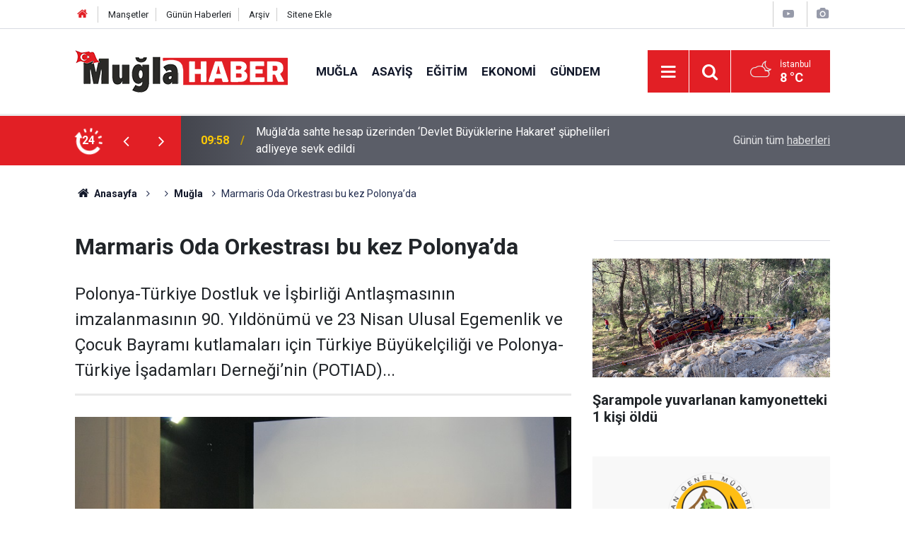

--- FILE ---
content_type: text/html; charset=UTF-8
request_url: https://www.muglahaber.com.tr/marmaris-oda-orkestrasi-bu-kez-polonyada-9906h
body_size: 7652
content:
<!doctype html>
	<html lang="tr">
	<head>
		<meta charset="utf-8"/>
		<meta http-equiv="X-UA-Compatible" content="IE=edge"/>
		<meta name="viewport" content="width=device-width, initial-scale=1"/>
		<title>Marmaris Oda Orkestrası bu kez Polonya’da</title>
		<meta name="description" content="Polonya-Türkiye Dostluk ve İşbirliği Antlaşmasının imzalanmasının 90. Yıldönümü ve 23 Nisan Ulusal Egemenlik ve Çocuk Bayramı kutlamaları için Türkiye Büyükelçiliği ve Polonya-Türkiye İşadamları Derneği’nin (POTIAD)..." />
<link rel="canonical" href="https://www.muglahaber.com.tr/marmaris-oda-orkestrasi-bu-kez-polonyada-9906h" />
<link rel="amphtml" href="https://www.muglahaber.com.tr/service/amp/marmaris-oda-orkestrasi-bu-kez-polonyada-9906h" />
<meta property="og:type" content="article" />
<meta property="og:site_name" content="Muğla Haber Gazetesi" />
<meta property="og:url" content="https://www.muglahaber.com.tr/marmaris-oda-orkestrasi-bu-kez-polonyada-9906h" />
<meta property="og:title" content="Marmaris Oda Orkestrası bu kez Polonya’da" />
<meta property="og:description" content="Polonya-Türkiye Dostluk ve İşbirliği Antlaşmasının imzalanmasının 90. Yıldönümü ve 23 Nisan Ulusal Egemenlik ve Çocuk Bayramı kutlamaları için Türkiye Büyükelçiliği ve Polonya-Türkiye İşadamları Derneği’nin (POTIAD)..." />
<meta property="og:image" content="https://cdn.muglahaber.com.tr/news/1155.jpg" />
<meta property="og:image:width" content="702" />
<meta property="og:image:height" content="351" />
<meta name="twitter:card" content="summary_large_image" />
<meta name="twitter:url"  content="https://www.muglahaber.com.tr/marmaris-oda-orkestrasi-bu-kez-polonyada-9906h" />
<meta name="twitter:title" content="Marmaris Oda Orkestrası bu kez Polonya’da" />
<meta name="twitter:description" content="Polonya-Türkiye Dostluk ve İşbirliği Antlaşmasının imzalanmasının 90. Yıldönümü ve 23 Nisan Ulusal Egemenlik ve Çocuk Bayramı kutlamaları için Türkiye Büyükelçiliği ve Polonya-Türkiye İşadamları Derneği’nin (POTIAD)..." />
<meta name="twitter:image" content="https://cdn.muglahaber.com.tr/news/1155.jpg" />
<meta name="articleSection" value="news" />
		<meta name="robots" content="max-snippet:-1, max-image-preview:large, max-video-preview:-1"/>
		<link rel="manifest" href="/manifest.json"/>
		<link rel="icon" href="https://www.muglahaber.com.tr/d/assets/favicon/favicon.ico"/>
		<meta name="generator" content="CM News 6.0"/>

		<link rel="preconnect" href="https://fonts.gstatic.com"/>
		<link rel="preconnect" href="https://www.google-analytics.com"/>
		<link rel="preconnect" href="https://tpc.googlesyndication.com"/>
		<link rel="preconnect" href="https://pagead2.googlesyndication.com"/>

		<link rel="stylesheet" href="https://www.muglahaber.com.tr/d/assets/bundle/2019-main.css?1679639726"/>

		<script>
			const BURL = "https://www.muglahaber.com.tr/",
				DURL = "https://cdn.muglahaber.com.tr/";
		</script>
		<script type="text/javascript" src="https://www.muglahaber.com.tr/d/assets/bundle/2019-main.js?1679639726" async></script>

		<!-- Google tag (gtag.js) -->
<script async src="https://www.googletagmanager.com/gtag/js?id=G-1BWB7GEQ0M"></script>
<script>
  window.dataLayer = window.dataLayer || [];
  function gtag(){dataLayer.push(arguments);}
  gtag('js', new Date());

  gtag('config', 'G-1BWB7GEQ0M');
</script><!-- Google tag (gtag.js) -->
<script async src="https://www.googletagmanager.com/gtag/js?id=G-1BWB7GEQ0M"></script>
<script>
  window.dataLayer = window.dataLayer || [];
  function gtag(){dataLayer.push(arguments);}
  gtag('js', new Date());

  gtag('config', 'G-1BWB7GEQ0M');
</script>


<script async src="https://pagead2.googlesyndication.com/pagead/js/adsbygoogle.js?client=ca-pub-4363556816079461" crossorigin="anonymous"></script>			</head>
	<body class="body-main news-detail news-14">
		<header class="base-header header-01">

	<div class="nav-top-container d-none d-lg-block">
		<div class="container">
			<div class="row">
				<div class="col">
					<nav class="nav-top">
	<div><a href="/" title="Anasayfa"><i class="icon-home"></i></a></div>
	<div><a href="/mansetler" title="Manşetler">Manşetler</a></div>
	<div>
		<a href="/son-haberler" title="Günün Haberleri">Günün Haberleri</a>
	</div>
	<div><a href="/ara" title="Arşiv">Arşiv</a></div>
	<div><a href="/sitene-ekle" title="Sitene Ekle">Sitene Ekle</a></div>
</nav>				</div>
				<div class="col-auto nav-icon">
					<div>
	<a href="/video_index.php" title="Web TV"><span class="icon-youtube-play"></span></a>
</div>
<div>
	<a href="/gallery_index.php" title="Foto Galeri"><span class="icon-camera"></span></a>
</div>
				</div>
			</div>
		</div>
	</div>

	<div class="nav-main-container">
		<div class="container">
			<div class="row h-100 align-items-center flex-nowrap">
				<div class="col-10 col-xl-auto brand">
					<a href="/" rel="home" title="Muğla Haber Gazetesi">
						<img loading="lazy" src="https://www.muglahaber.com.tr/d/assets/logo.png" alt="Muğla Haber Gazetesi" width="301" height="60"/>
					</a>
				</div>
				<div class="col-xl-auto d-none d-xl-block">
					<ul class="nav-main d-flex flex-row">
													<li>
								<a href="/mugla" title="Muğla">Muğla</a>
							</li>
														<li>
								<a href="/asayis-2" title="Asayiş">Asayiş</a>
							</li>
														<li>
								<a href="/egitim" title="Eğitim">Eğitim</a>
							</li>
														<li>
								<a href="/ekonomi" title="Ekonomi">Ekonomi</a>
							</li>
														<li>
								<a href="/gundem-2" title="Gündem">Gündem</a>
							</li>
												</ul>
				</div>
				<div class="col-2 col-xl-auto d-flex justify-content-end ml-auto">
					<ul class="nav-tool d-flex flex-row">
						<li>
							<button class="btn show-all-menu" aria-label="Menu"><i class="icon-menu"></i></button>
						</li>
						<!--li class="d-none d-sm-block"><button class="btn" aria-label="Ara"><i class="icon-search"></i></button></li-->
						<li class="d-none d-sm-block">
							<a class="btn" href="/ara"><i class="icon-search"></i></a>
						</li>
													<li class="align-items-center d-none d-lg-flex weather">
								<span class="weather-icon float-left"><i class="icon-accu-38"></i></span>
																<div class="weather-info float-left">
									<div class="city">İstanbul										<span>8 °C</span></div>
								</div>
							</li>
											</ul>
				</div>
			</div>
		</div>
	</div>

	<section class="bar-last-news">
	<div class="container d-flex align-items-center">
		<div class="icon">
			<i class="icon-spin-cm-1 animate-spin"></i>
			<span>24</span>
		</div>
		<div class="items">
			<div class="owl-carousel owl-align-items-center" data-options='{
				"items": 1,
				"rewind": true,
				"autoplay": true,
				"autoplayHoverPause": true,
				"dots": false,
				"nav": true,
				"navText": "icon-angle",
				"animateOut": "slideOutUp",
				"animateIn": "slideInUp"}'
			>
									<div class="item">
						<span class="time">09:58</span>
						<a href="/mugla/muglada-sahte-hesap-uzerinden-devlet-buyuklerine-hakaret-suphelileri-adliyeye-172808h">Muğla'da sahte hesap üzerinden ‘Devlet Büyüklerine Hakaret' şüphelileri adliyeye sevk edildi</a>
					</div>
										<div class="item">
						<span class="time">09:17</span>
						<a href="/mugla/adnan-oktar-suc-orgutunun-kilit-ismi-muglada-yakalandi-172807h">ADNAN OKTAR SUÇ ÖRGÜTÜNÜN KİLİT İSMİ MUĞLA’DA YAKALANDI</a>
					</div>
										<div class="item">
						<span class="time">09:16</span>
						<a href="/mugla/firtina-elektrik-tellerini-kopardi-cikan-yangin-buyumeden-sonduruldu-172806h">Fırtına elektrik tellerini kopardı, çıkan yangın büyümeden söndürüldü</a>
					</div>
										<div class="item">
						<span class="time">08:50</span>
						<a href="/mugla/muglada-hurda-hirsizligi-guvenlik-kamerasina-yansidi-172805h">MUĞLA'DA HURDA HIRSIZLIĞI GÜVENLİK KAMERASINA YANSIDI</a>
					</div>
										<div class="item">
						<span class="time">10:51</span>
						<a href="/mugla/genclik-ve-spor-bakanliginin-genclik-projeleri-mentesede-ogrencilere-anlatildi-172804h">Gençlik ve Spor Bakanlığı'nın gençlik projeleri Menteşe’de öğrencilere anlatıldı</a>
					</div>
										<div class="item">
						<span class="time">10:29</span>
						<a href="/mugla/otomobille-carpisan-ticari-arac-takla-atti-172803h">OTOMOBİLLE ÇARPIŞAN TİCARİ ARAÇ TAKLA ATTI</a>
					</div>
										<div class="item">
						<span class="time">09:07</span>
						<a href="/mugla/muglada-istihdamin-rotasi-cizildi-2026-yilinin-ilk-toplantisi-gerceklestirildi-172802h">MUĞLA'DA İSTİHDAMIN ROTASI ÇİZİLDİ 2026 YILININ İLK TOPLANTISI GERÇEKLEŞTİRİLDİ</a>
					</div>
										<div class="item">
						<span class="time">10:36</span>
						<a href="/mugla/sefer-yilmaz-hic-beklemedigimiz-bir-sonuc-oldu-172801h">Sefer Yılmaz: "Hiç beklemediğimiz bir sonuç oldu"</a>
					</div>
										<div class="item">
						<span class="time">10:25</span>
						<a href="/mugla/evren-otyakmaz-kendi-sahasinda-yenilmemis-bir-takimi-yendigimiz-icin-gururluyuz-172800h">Evren Otyakmaz: "Kendi sahasında yenilmemiş bir takımı yendiğimiz için gururluyuz"</a>
					</div>
										<div class="item">
						<span class="time">10:21</span>
						<a href="/mugla/trendyol-1-lig-bodrum-fk-1-sivasspor-2-172799h">Trendyol 1. Lig: Bodrum FK: 1 - Sivasspor: 2</a>
					</div>
								</div>
		</div>
		<div class="all-link">
			<a href="/son-haberler">Günün tüm <u>haberleri</u></a>
		</div>
	</div>
</section>
</header>

<!-- -->
	<main role="main">
				<div class="container section-padding-gutter">
			
			<section class="breadcrumbs">
	<ol>
		<li><a href="https://www.muglahaber.com.tr/"><h1><i class="icon-home"></i> Anasayfa</h1></a></li>
														<li>
						<h3></h3>
					</li>
																					<li><a href="https://www.muglahaber.com.tr/mugla"><h2>Muğla</h2></a></li>
																<li><h3>Marmaris Oda Orkestrası bu kez Polonya’da</h3></li>
						</ol>
</section>

				<div class="row">
		<div class="col-12 col-lg-8">
			<div class="page-content  news-scroll" data-pages="[{&quot;id&quot;:&quot;172808&quot;,&quot;link&quot;:&quot;mugla\/muglada-sahte-hesap-uzerinden-devlet-buyuklerine-hakaret-suphelileri-adliyeye-172808h&quot;},{&quot;id&quot;:&quot;172807&quot;,&quot;link&quot;:&quot;mugla\/adnan-oktar-suc-orgutunun-kilit-ismi-muglada-yakalandi-172807h&quot;},{&quot;id&quot;:&quot;172806&quot;,&quot;link&quot;:&quot;mugla\/firtina-elektrik-tellerini-kopardi-cikan-yangin-buyumeden-sonduruldu-172806h&quot;},{&quot;id&quot;:&quot;172805&quot;,&quot;link&quot;:&quot;mugla\/muglada-hurda-hirsizligi-guvenlik-kamerasina-yansidi-172805h&quot;},{&quot;id&quot;:&quot;172803&quot;,&quot;link&quot;:&quot;mugla\/otomobille-carpisan-ticari-arac-takla-atti-172803h&quot;},{&quot;id&quot;:&quot;172802&quot;,&quot;link&quot;:&quot;mugla\/muglada-istihdamin-rotasi-cizildi-2026-yilinin-ilk-toplantisi-gerceklestirildi-172802h&quot;},{&quot;id&quot;:&quot;172801&quot;,&quot;link&quot;:&quot;mugla\/sefer-yilmaz-hic-beklemedigimiz-bir-sonuc-oldu-172801h&quot;},{&quot;id&quot;:&quot;172800&quot;,&quot;link&quot;:&quot;mugla\/evren-otyakmaz-kendi-sahasinda-yenilmemis-bir-takimi-yendigimiz-icin-gururluyuz-172800h&quot;},{&quot;id&quot;:&quot;172799&quot;,&quot;link&quot;:&quot;mugla\/trendyol-1-lig-bodrum-fk-1-sivasspor-2-172799h&quot;},{&quot;id&quot;:&quot;172798&quot;,&quot;link&quot;:&quot;mugla\/marmariste-uyusturucu-operasyonu-3-tutuklama-172798h&quot;}]">

			<div class="post-article" id="news-'9906" data-order="1" data-id="9906" data-title="Marmaris Oda Orkestrası bu kez Polonya’da" data-url="https://www.muglahaber.com.tr/marmaris-oda-orkestrasi-bu-kez-polonyada-9906h">
	<div class="article-detail">

		<div class="content-heading">
			<h1 class="content-title">Marmaris Oda Orkestrası bu kez Polonya’da</h1>
			<p class="content-description">Polonya-Türkiye Dostluk ve İşbirliği Antlaşmasının imzalanmasının 90. Yıldönümü ve 23 Nisan Ulusal Egemenlik ve Çocuk Bayramı kutlamaları için Türkiye Büyükelçiliği ve Polonya-Türkiye İşadamları Derneği’nin (POTIAD)...</p>
		</div>

		
		<div class="article-image">
							<div class="imgc image">
					<img class="lazy" srcset="https://cdn.muglahaber.com.tr/news_ts/1155.jpg 414w, https://cdn.muglahaber.com.tr/news_t/1155.jpg 702w, https://cdn.muglahaber.com.tr/news/1155.jpg 1280w" alt="Marmaris Oda Orkestrası bu kez Polonya’da"/>
				</div>
					</div>

		<aside class="article-side">
			<div class="position-sticky">
				<div class="content-date">
					<time class="p1" datetime="2013-04-10 11:11:07">11:11</time>
					<span class="p2">10 Nisan 2013</span>
				</div>
				<div class="content-tools bookmark-block" data-type="1" data-twitter="">
					<button class="icon-mail-alt bg" onclick="return openPopUp_520x390('/send_to_friend.php?type=1&amp;id=9906');" title="Arkadaşına Gönder"></button>
					<button class="icon-print bg" onclick="return openPopUp_670x500('/print.php?type=1&amp;id=9906')" title="Yazdır"></button>

											<button class="icon-comment bg" onclick="$.scrollTo('#comment_form_9906', 600);" title="Yorum Yap"></button>
														</div>
			</div>
		</aside>

		<article class="article-content">

			
			
			<div class="text-content">
				<p>Polonya-Türkiye Dostluk ve İşbirliği Antlaşmasının imzalanmasının 90. Yıldönümü ve 23 Nisan Ulusal Egemenlik ve Çocuk Bayramı kutlamaları için Türkiye Büyükelçiliği ve Polonya-Türkiye İşadamları Derneği’nin (POTIAD) işbirliği ile düzenlenecek olan kısa adı “Türkiye Polonya Dostluk Günleri” etkinlikleri için Polonya Büyükelçisi Yusuf Ziya Özcan tarafından gönderilen davet mektubunda, “Polonya’da müzik,&nbsp; halk dansları, resim ve fotoğraf dallarında ülkemizin kültürünü temsil etmenizin, yurtdışındaki tanıtım faaliyetlerimize katkı sağlayacağını düşünmekteyim. Türkiye-Polonya Dostluk Günleri çerçevesinde derneğinizin ülkemizin Polonya’da başarılı bir şekilde tanıtımına katkıda bulunacağı ümidiyle, kültürel faaliyetlerinizin devamını dilerim” ifadelerine yer verildi.</p><p>Marmaris Oda Orkestrası, Polonya’ya hareket etmezden önce kentimizin önde gelen kuruluşlarından Realty-TR Gayrimenkul danışmanlık firması ve Grand Yazıcı Mares Hotel’in destekleri 16 Nisan 2013 Salı günü saat 21.30’da Mares Hotel’de de bir konser verecek. Marmaris Oda Orkestrasının akademisyen sanatçılarından oluşan “Anadolu Esintileri” grubu, Halk Türkülerinden başlayarak klasik eserlere doğru uzanan bir programla dinleyicilerinin önüne çıkacak. Marmarisli sanatçı Ali Ötünç ile Afyonkarahisar Devlet Konservatuarı Öğretim Üyesi Soprano Berna Özkut’un solist olarak seslendireceği Halk Türkülerimize, Halk Dansları grubunun da katılacağı programın ilgi ile izleneceği bekleniyor.</p></p>			</div>

			
			
			
							<p class="article-read-count">Bu haber toplam 384 defa okunmuştur</p>
			
			
			
			
		</article>

		
				<section class="comment-block">
		<header class="caption"><span>HABERE</span> YORUM KAT</header>

		<div class="comment_add clearfix">
	<form method="post" id="comment_form_9906" onsubmit="return addComment(this, 1, 9906);">
		<textarea name="comment_content" class="comment_content" rows="6" placeholder="YORUMUNUZ" maxlength="500"></textarea>
		<input type="hidden" name="reply" value="0"/>
		<span class="reply_to"></span>
		<input type="text" name="member_name" class="member_name" placeholder="AD-SOYAD"/>
		<input type="submit" name="comment_submit" class="comment_submit" value="YORUMLA"/>
	</form>
			<div class="info"><b>UYARI:</b> Küfür, hakaret, rencide edici cümleler veya imalar, inançlara saldırı içeren, imla kuralları ile yazılmamış,<br /> Türkçe karakter kullanılmayan ve büyük harflerle yazılmış yorumlar onaylanmamaktadır.</div>
	</div>
		
	</section>

	<div id="fb-comments-9906" class="fb-comments" data-href="https://www.muglahaber.com.tr/marmaris-oda-orkestrasi-bu-kez-polonyada-9906h" data-width="100%" data-numposts="10" data-colorscheme="light"></div>

<!-- -->

		
		
		
	</div>
</div>

			</div>
		</div>

			<div class="col-12 col-lg-4">
			<section class="side-content news-side-list ">
			<header class="side-caption">
			<div><span> </span></div>
		</header>
		<div class="row">
																<div class="col-12 mb-4 box-02">
						<div class="post-item ia">
			<a href="/sarampole-yuvarlanan-kamyonetteki-1-kisi-oldu-139150h">
				<div class="imgc">
					<img loading="lazy" src="https://cdn.muglahaber.com.tr/news/28760.jpg" alt="Şarampole yuvarlanan kamyonetteki 1 kişi öldü"/>
				</div>
				<span class="t">Şarampole yuvarlanan kamyonetteki 1 kişi öldü</span>
											</a>
		</div>
					</div>
			
														<div class="col-12 mb-4 box-02">
						<div class="post-item ia">
			<a href="/bina-tesisat-tamirati-yaptirilacaktir-2-137199h">
				<div class="imgc">
					<img loading="lazy" src="https://cdn.muglahaber.com.tr/news/28221.jpg" alt="Bina tesisat tamiratı yaptırılacaktır"/>
				</div>
				<span class="t">Bina tesisat tamiratı yaptırılacaktır</span>
											</a>
		</div>
					</div>
															<div class="col-12">
									</div>
			
														<div class="col-12 mb-4 box-02">
						<div class="post-item ia">
			<a href="/bos-kuyuya-dusen-cocugu-itfaiye-kurtardi-133262h">
				<div class="imgc">
					<img loading="lazy" src="https://cdn.muglahaber.com.tr/news/27194.jpg" alt="Boş kuyuya düşen çocuğu itfaiye kurtardı"/>
				</div>
				<span class="t">Boş kuyuya düşen çocuğu itfaiye kurtardı</span>
											</a>
		</div>
					</div>
			
														<div class="col-12 mb-4 box-02">
						<div class="post-item ia">
			<a href="/tyf-2021-optimist-turkiye-takim-yarisi-sampiyonasi-128313h">
				<div class="imgc">
					<img loading="lazy" src="https://cdn.muglahaber.com.tr/news/25824.jpg" alt="TYF 2021 Optimist Türkiye Takım Yarışı Şampiyonası"/>
				</div>
				<span class="t">TYF 2021 Optimist Türkiye Takım Yarışı Şampiyonası</span>
											</a>
		</div>
					</div>
															<div class="col-12">
									</div>
			
														<div class="col-12 mb-4 box-02">
						<div class="post-item ia">
			<a href="/yeni-atanan-mentese-kaymakami-goreve-basladi-126777h">
				<div class="imgc">
					<img loading="lazy" src="https://cdn.muglahaber.com.tr/news/25363.jpg" alt="YENİ ATANAN MENTEŞE KAYMAKAMI GÖREVE BAŞLADI"/>
				</div>
				<span class="t">YENİ ATANAN MENTEŞE KAYMAKAMI GÖREVE BAŞLADI</span>
											</a>
		</div>
					</div>
			
														<div class="col-12 mb-4 box-02">
						<div class="post-item ia">
			<a href="/zurna-festivalinde-sakiler-sahne-aldi-126774h">
				<div class="imgc">
					<img loading="lazy" src="https://cdn.muglahaber.com.tr/news/25362.jpg" alt="ZURNA FESTİVALİNDE SAKİLER SAHNE ALDI"/>
				</div>
				<span class="t">ZURNA FESTİVALİNDE SAKİLER SAHNE ALDI</span>
											</a>
		</div>
					</div>
															<div class="col-12">
									</div>
			
														<div class="col-12 mb-4 box-02">
						<div class="post-item ia">
			<a href="/koy-meydani-turk-filmleri-gunleri-devam-ediyor-126764h">
				<div class="imgc">
					<img loading="lazy" src="https://cdn.muglahaber.com.tr/news/25359.jpg" alt="“KÖY MEYDANI TÜRK FİLMLERİ” GÜNLERİ DEVAM EDİYOR"/>
				</div>
				<span class="t">“KÖY MEYDANI TÜRK FİLMLERİ” GÜNLERİ DEVAM EDİYOR</span>
											</a>
		</div>
					</div>
			
														<div class="col-12 mb-4 box-02">
						<div class="post-item ia">
			<a href="/turizm-kenti-projesine-tepkiler-buyuyor-126761h">
				<div class="imgc">
					<img loading="lazy" src="https://cdn.muglahaber.com.tr/news/25358.jpg" alt="TURİZM KENTİ PROJESİ’NE TEPKİLER BÜYÜYOR"/>
				</div>
				<span class="t">TURİZM KENTİ PROJESİ’NE TEPKİLER BÜYÜYOR</span>
											</a>
		</div>
					</div>
												</div>
</section>		</div>
		</div>
		</div>
	</main>

	<footer class="base-footer footer-01">
	<div class="nav-top-container">
		<div class="container">
			<div class="row">
				<div class="col-12 col-lg-auto">
					Muğla Haber Gazetesi &copy; 2023				</div>
				<div class="col-12 col-lg-auto">
					<nav class="nav-footer">
	<div><a href="/" title="Anasayfa">Anasayfa</a></div>
	<div><a href="/kunye" title="Künye">Künye</a></div>
	<div><a href="/iletisim" title="İletişim">İletişim</a></div>
	<div>
		<a href="/gizlilik-ilkeleri" title="Gizlilik İlkeleri">Gizlilik İlkeleri</a>
	</div>
	<div><a href="/sitene-ekle" title="Sitene Ekle">Sitene Ekle</a></div>
</nav>
				</div>
				<div class="col-12 col-lg-auto">
					<div class="nav-social"><a class="rss-bg" href="/service/rss.php" target="_blank" title="RSS, News Feed, Haber Beslemesi"><i class="icon-rss"></i></a></div>				</div>
			</div>
		</div>
	</div>
		<div class="container">
		<div class="row">
			<div class="col cm-sign">
				<i class="icon-cm" title="CM Bilişim Teknolojileri"></i>
				<a href="https://www.cmbilisim.com/haber-portali-20s.htm?utm_referrer=https%3A%2F%2Fwww.muglahaber.com.tr%2F" target="_blank" title="CMNews Haber Portalı Yazılımı">Haber Portalı Yazılımı</a>
			</div>
		</div>
	</div>
</footer>
<div id="nav-all" class="nav-all nav-all-01 overlay">
	<div class="logo-container">
		<a href="/" rel="home" title="Muğla Haber Gazetesi"><img loading="lazy" src="https://www.muglahaber.com.tr/d/assets/logo.png" alt="Muğla Haber Gazetesi" width="301" height="60" class="show-all-menu"></a>
		<button id="close-nav-all" class="show-all-menu close"><i class="icon-cancel"></i></button>
	</div>
	<div class="search-container">
		<form action="/ara">
			<input type="text" placeholder="Sitede Ara" name="key"><button type="submit"><i class="icon-search"></i></button>
		</form>
	</div>
	<nav>
		<header class="caption">Haberler</header>
<ul class="topics">
		<li><a href="/son-haberler">Son Haberler</a></li>
	<li><a href="/mansetler">Manşetler</a></li>
			<li>
			<a href="/mugla" title="Muğla">Muğla</a>
		</li>
				<li>
			<a href="/asayis-2" title="Asayiş">Asayiş</a>
		</li>
				<li>
			<a href="/egitim" title="Eğitim">Eğitim</a>
		</li>
				<li>
			<a href="/ekonomi" title="Ekonomi">Ekonomi</a>
		</li>
				<li>
			<a href="/gundem-2" title="Gündem">Gündem</a>
		</li>
				<li>
			<a href="/haber" title="Haber">Haber</a>
		</li>
				<li>
			<a href="/kultur-sanat" title="Kültür-sanat">Kültür-sanat</a>
		</li>
				<li>
			<a href="/politika" title="Politika">Politika</a>
		</li>
				<li>
			<a href="/saglik" title="Sağlık">Sağlık</a>
		</li>
				<li>
			<a href="/son-dakika" title="Son Dakika">Son Dakika</a>
		</li>
				<li>
			<a href="/spor" title="Spor">Spor</a>
		</li>
				<li>
			<a href="/yazarlar" title="Yazarlar">Yazarlar</a>
		</li>
		
</ul>
<header class="caption">Diğer İçerikler</header>
<ul class="topics">
		<li><a href="/gallery_index.php">Foto Galeri</a></li>
	<li><a href="/video_index.php">Web Tv</a></li>
	<li><a href="/yazarlar">Yazarlar</a></li>
	<li><a href="/gazete-mansetleri">Gazete Manşetleri</a></li>
	
</ul>
<header class="caption">Kurumsal</header>
<ul class="topics">
		<li><a href="/kunye">Künye</a></li>
	<li><a href="/iletisim">İletişim</a></li>
	<li><a href="/gizlilik-ilkeleri">Gizlilik İlkeleri</a></li>
	<li><a href="/kullanim-sartlari">Kullanım Şartları</a></li>
	<li><a href="/sitene-ekle">Geliştiriciler İçin</a></li>
	
</ul>	</nav>
</div>
<!-- -->
<script type="application/ld+json">
{
    "@context": "http://schema.org",
    "@graph": [
        {
            "@type": "WebSite",
            "url": "https://www.muglahaber.com.tr/",
            "name": "Muğla Haber Gazetesi",
            "description": "Muğla Haber Gazetesi",
            "potentialAction": {
                "@type": "SearchAction",
                "target": "https://www.muglahaber.com.tr/ara?key={search_term_string}",
                "query-input": "required name=search_term_string"
            }
        },
        {
            "@type": "Organization",
            "name": "Muğla Haber Gazetesi",
            "url": "https://www.muglahaber.com.tr/",
            "image": "https://www.muglahaber.com.tr/d/assets/facebook-default-share.png",
            "logo": "https://www.muglahaber.com.tr/d/assets/logo.png"
        },
        {
            "@type": "BreadcrumbList",
            "itemListElement": [
                {
                    "@type": "ListItem",
                    "position": 1,
                    "name": "Anasayfa",
                    "item": "https://www.muglahaber.com.tr/"
                },
                {
                    "@type": "ListItem",
                    "position": 3,
                    "name": "Muğla",
                    "item": "https://www.muglahaber.com.tr/mugla"
                }
            ]
        },
        {
            "@type": "NewsArticle",
            "datePublished": "2013-04-10T11:11:07+03:00",
            "dateModified": "2013-04-10T11:11:07+03:00",
            "headline": "Marmaris Oda Orkestrası bu kez Polonya’da",
            "description": "Polonya-Türkiye Dostluk ve İşbirliği Antlaşmasının imzalanmasının 90. Yıldönümü ve 23 Nisan Ulusal Egemenlik ve Çocuk Bayramı kutlamaları için Türkiye Büyükelçiliği ve Polonya-Türkiye İşadamları Derneği’nin (POTIAD)...",
            "articleSection": "Muğla",
            "image": [
                "https://cdn.muglahaber.com.tr/news/1155.jpg"
            ],
            "speakable": {
                "@type": "SpeakableSpecification",
                "cssSelector": [
                    ".content-title",
                    ".content-description",
                    ".text-content"
                ]
            },
            "author": {
                "@type": "NewsMediaOrganization",
                "name": "Muğla Haber Gazetesi",
                "url": "https://www.muglahaber.com.tr/kunye",
                "logo": {
                    "@type": "ImageObject",
                    "url": "https://www.muglahaber.com.tr/d/assets/logo-amp.png",
                    "width": 600,
                    "height": 60
                }
            },
            "publisher": {
                "@type": "NewsMediaOrganization",
                "name": "Muğla Haber Gazetesi",
                "url": "https://www.muglahaber.com.tr/kunye",
                "logo": {
                    "@type": "ImageObject",
                    "url": "https://www.muglahaber.com.tr/d/assets/logo-amp.png",
                    "width": 600,
                    "height": 60
                }
            },
            "mainEntityOfPage": "https://www.muglahaber.com.tr/marmaris-oda-orkestrasi-bu-kez-polonyada-9906h",
            "inLanguage": "tr"
        }
    ]
}
</script>
			<!-- -->
	<!-- 0.048586845397949 -->
	<script defer src="https://static.cloudflareinsights.com/beacon.min.js/vcd15cbe7772f49c399c6a5babf22c1241717689176015" integrity="sha512-ZpsOmlRQV6y907TI0dKBHq9Md29nnaEIPlkf84rnaERnq6zvWvPUqr2ft8M1aS28oN72PdrCzSjY4U6VaAw1EQ==" data-cf-beacon='{"version":"2024.11.0","token":"55c0249644944fc58f48fd7ea5d7469c","r":1,"server_timing":{"name":{"cfCacheStatus":true,"cfEdge":true,"cfExtPri":true,"cfL4":true,"cfOrigin":true,"cfSpeedBrain":true},"location_startswith":null}}' crossorigin="anonymous"></script>
</body>
	</html>
	

--- FILE ---
content_type: text/html; charset=utf-8
request_url: https://www.google.com/recaptcha/api2/aframe
body_size: 266
content:
<!DOCTYPE HTML><html><head><meta http-equiv="content-type" content="text/html; charset=UTF-8"></head><body><script nonce="974-3q6Wc6akmgvmKyN0hQ">/** Anti-fraud and anti-abuse applications only. See google.com/recaptcha */ try{var clients={'sodar':'https://pagead2.googlesyndication.com/pagead/sodar?'};window.addEventListener("message",function(a){try{if(a.source===window.parent){var b=JSON.parse(a.data);var c=clients[b['id']];if(c){var d=document.createElement('img');d.src=c+b['params']+'&rc='+(localStorage.getItem("rc::a")?sessionStorage.getItem("rc::b"):"");window.document.body.appendChild(d);sessionStorage.setItem("rc::e",parseInt(sessionStorage.getItem("rc::e")||0)+1);localStorage.setItem("rc::h",'1769302018523');}}}catch(b){}});window.parent.postMessage("_grecaptcha_ready", "*");}catch(b){}</script></body></html>